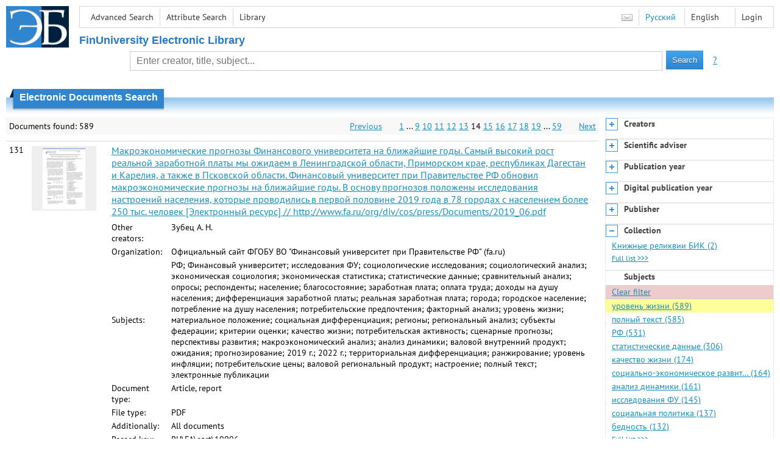

--- FILE ---
content_type: text/html; charset=utf-8
request_url: http://elib.fa.ru/en/search/result?q=&f=subject%3A%D1%83%D1%80%D0%BE%D0%B2%D0%B5%D0%BD%D1%8C+%D0%B6%D0%B8%D0%B7%D0%BD%D0%B8&c=4&p=14
body_size: 10812
content:

<!DOCTYPE html>
<html>
<head>
  <meta charset="utf-8" />
  <meta name="viewport" content="width=device-width">
  <title>Financial University - Electronic Documents Search</title>
  <link rel="shortcut icon" href="/favicon.ico" type="image/x-icon" />
  <link href="/content/styles/elib.css" rel="stylesheet" type="text/css" />
  <link href="/content/styles/tables.css" rel="stylesheet" type="text/css" />
  <link href="/content/styles/buttons.css" rel="stylesheet" type="text/css" />
  <link href="/content/styles/favorite.css" rel="stylesheet" type="text/css" />
  <link href="/content/styles/new-css.css" rel="stylesheet" type="text/css" />
  <link href="/content/styles/jquery-ui-1.10.3.custom.css" rel="stylesheet" type="text/css" />
  <script src="/content/scripts/jquery-1.11.1.min.js" type="text/javascript"></script>
  <script src="/content/scripts/jquery-ui-1.10.3.custom.min.js" type="text/javascript"></script>
  <script src="/content/scripts/utils.js" type="text/javascript"></script>
  <script src="/content/scripts/favorite.res.en.js" type="text/javascript"></script>
  <script src="/content/scripts/favorite.js" type="text/javascript"></script>
  <script src="/content/scripts/new-script.js" type="text/javascript"></script>
  
  <link href="/content/styles/search.css" rel="stylesheet" type="text/css" />
  <script src="/content/scripts/search.js" type="text/javascript"></script>

  <link href="/file/custom.css" rel="stylesheet" type="text/css" />
  
  <script type="text/javascript">
    function showHideLoginMenu(e) {
      $('ul', $(event.target).parent().parent()).toggle();
    }
  </script>
</head>
<body onload="fixFooterSizeProblem(0)" onresize="fixFooterSizeProblem(0)">
    <div id="body2" class="body2_n">
    <div id="topBlock">
      &nbsp;
    </div>
    <div class="new-header">
      <a href="/en" class="logo">
        <img alt="Logo" src="/file/logo-min-en.png" class="logo" />
      </a>
      <button class="new-nav-btn">
        <svg xmlns="http://www.w3.org/2000/svg" xmlns:xlink="http://www.w3.org/1999/xlink"
             class="header__nav-btn-img" width="24" height="24" viewBox="0 0 24 24">
          <title>Меню</title>
          <rect x="4" y="6" width="15" height="2"></rect>
          <rect x="4" y="11" width="15" height="2"></rect>
          <rect x="4" y="16" width="15" height="2"></rect>
        </svg>
      </button>
      <div id="topMenu">
        

<ul class="topMainLinksMenu">

    <li class="menuFirstItem"><a href="/en/search/advanced">Advanced Search</a></li>
    <li class="menuItem"><a href="/en/search/advanced2">Attribute Search</a></li>
    <li class="menuLastItem"><a href="http://www.library.fa.ru/" target="_blank">Library</a></li>
</ul>



<ul class="topLoginLinksMenu">

    <li class="menuFirstItem"><a href="/en/account/login?returnUrl=http%3a%2f%2felib.fa.ru%2fen%2fsearch%2fresult%3fq%3d%26f%3dsubject%3a%d1%83%d1%80%d0%be%d0%b2%d0%b5%d0%bd%d1%8c%2b%d0%b6%d0%b8%d0%b7%d0%bd%d0%b8%26c%3d4%26p%3d14">Login</a></li>
</ul>
        <ul class="langMenu">
  <li class="menuFirstItem"><a href="/en/main/sendmessage">
    <img alt="Contacts" src="/content/images/main/mail.png" /></a></li>
      <li class="menuItem">
        <span><a href="/search/result?q=&amp;f=subject%3a%d1%83%d1%80%d0%be%d0%b2%d0%b5%d0%bd%d1%8c+%d0%b6%d0%b8%d0%b7%d0%bd%d0%b8&amp;c=4">Русский</a></span>
    </li>
    <li class="menuLastItem">
        <span>English</span>
    </li>
</ul>

        <div class="clearFloat">
          &nbsp;
        </div>
      </div>
    </div>
      <table id="header1">
        <tr>
          <td class="header1Text" colspan="3">
              <h1>
                FinUniversity Electronic Library
              </h1>
          </td>
        </tr>
        <tr>
          <td class="header1Space2">
            <div>
            </div>
          </td>
          <td class="header1Search">
<div class="searchPanel">
    <form action="/en/search/result?q=&amp;c=1">
        <input type="hidden" name="lang" value="en" />
      <input type="hidden" name="c" value="1" />
      <table class="searchTable">
  <tr>
    <td class="searchCellLeft_1">
      &nbsp;
    </td>
    <td class="searchCellSpace_1">
      &nbsp;
    </td>
    <td class="searchCellCenter_1">
      <input id="searchText" name="q" type="text" value="" placeholder="Enter creator, title, subject..."/>
    </td>
    <td class="searchCellSpace_1">
      &nbsp;
    </td>
    <td class="searchCellRight_1">
      <table id="searchTableButtons">
        <tr>
          <td>
            <input class="button buttonSearch" type="submit" value="Search" />
          </td>
          <td class="searchHelpLink">
            <a href="/en/help/search">?</a>
          </td>
        </tr>
      </table>
    </td>
  </tr>
</table>

    </form>
</div>
          </td>
          <td class="header1Space2">
            <div>
            </div>
          </td>
        </tr>
          <tr>
            <td class="header1Text" colspan="3">
              <div></div>
            </td>
          </tr>
      </table>
        <table id="header2">
          <tr>
            <td class="header2_space"></td>
            <td class="header2_1"></td>
            <td class="header2_2">
                <h1>Electronic Documents Search</h1>
            </td>
            <td class="header2_3"></td>
            <td class="header2_4"></td>
            <td class="header2_space"></td>
          </tr>
        </table>
    <div id="mainContent">
        <table class="columnsTable">
    <tr>
      <td class="leftColumn">
        <table class="searchInfo">
  <tr>
    <td class="res">
      Documents found: 589
    </td>
    <td class="space"></td>
    <td class="nav">
          <a href="/en/search/result?q=&amp;f=subject%3a%d1%83%d1%80%d0%be%d0%b2%d0%b5%d0%bd%d1%8c+%d0%b6%d0%b8%d0%b7%d0%bd%d0%b8&amp;c=4&amp;p=13">Previous</a>
          <span>&nbsp; &nbsp; &nbsp;</span>
          <a href="/en/search/result?q=&amp;f=subject%3a%d1%83%d1%80%d0%be%d0%b2%d0%b5%d0%bd%d1%8c+%d0%b6%d0%b8%d0%b7%d0%bd%d0%b8&amp;c=4">1</a>
            <span>...</span>
            <a href="/en/search/result?q=&amp;f=subject%3a%d1%83%d1%80%d0%be%d0%b2%d0%b5%d0%bd%d1%8c+%d0%b6%d0%b8%d0%b7%d0%bd%d0%b8&amp;c=4&amp;p=9">9</a>
            <a href="/en/search/result?q=&amp;f=subject%3a%d1%83%d1%80%d0%be%d0%b2%d0%b5%d0%bd%d1%8c+%d0%b6%d0%b8%d0%b7%d0%bd%d0%b8&amp;c=4&amp;p=10">10</a>
            <a href="/en/search/result?q=&amp;f=subject%3a%d1%83%d1%80%d0%be%d0%b2%d0%b5%d0%bd%d1%8c+%d0%b6%d0%b8%d0%b7%d0%bd%d0%b8&amp;c=4&amp;p=11">11</a>
            <a href="/en/search/result?q=&amp;f=subject%3a%d1%83%d1%80%d0%be%d0%b2%d0%b5%d0%bd%d1%8c+%d0%b6%d0%b8%d0%b7%d0%bd%d0%b8&amp;c=4&amp;p=12">12</a>
            <a href="/en/search/result?q=&amp;f=subject%3a%d1%83%d1%80%d0%be%d0%b2%d0%b5%d0%bd%d1%8c+%d0%b6%d0%b8%d0%b7%d0%bd%d0%b8&amp;c=4&amp;p=13">13</a>
            <span>14</span>
            <a href="/en/search/result?q=&amp;f=subject%3a%d1%83%d1%80%d0%be%d0%b2%d0%b5%d0%bd%d1%8c+%d0%b6%d0%b8%d0%b7%d0%bd%d0%b8&amp;c=4&amp;p=15">15</a>
            <a href="/en/search/result?q=&amp;f=subject%3a%d1%83%d1%80%d0%be%d0%b2%d0%b5%d0%bd%d1%8c+%d0%b6%d0%b8%d0%b7%d0%bd%d0%b8&amp;c=4&amp;p=16">16</a>
            <a href="/en/search/result?q=&amp;f=subject%3a%d1%83%d1%80%d0%be%d0%b2%d0%b5%d0%bd%d1%8c+%d0%b6%d0%b8%d0%b7%d0%bd%d0%b8&amp;c=4&amp;p=17">17</a>
            <a href="/en/search/result?q=&amp;f=subject%3a%d1%83%d1%80%d0%be%d0%b2%d0%b5%d0%bd%d1%8c+%d0%b6%d0%b8%d0%b7%d0%bd%d0%b8&amp;c=4&amp;p=18">18</a>
            <a href="/en/search/result?q=&amp;f=subject%3a%d1%83%d1%80%d0%be%d0%b2%d0%b5%d0%bd%d1%8c+%d0%b6%d0%b8%d0%b7%d0%bd%d0%b8&amp;c=4&amp;p=19">19</a>
            <span>...</span>
          <a href="/en/search/result?q=&amp;f=subject%3a%d1%83%d1%80%d0%be%d0%b2%d0%b5%d0%bd%d1%8c+%d0%b6%d0%b8%d0%b7%d0%bd%d0%b8&amp;c=4&amp;p=59">59</a>
          <span>&nbsp; &nbsp; &nbsp;</span>
          <a href="/en/search/result?q=&amp;f=subject%3a%d1%83%d1%80%d0%be%d0%b2%d0%b5%d0%bd%d1%8c+%d0%b6%d0%b8%d0%b7%d0%bd%d0%b8&amp;c=4&amp;p=15">Next</a>
    </td>
  </tr>
</table>

                  <table class="searchResult">
<tr>
  <td>
    131
  </td>
  <td>
    <div class="previewPicture2">
      <a href="/art2019/bv3666.pdf/en/info" class="previewPictureSearchLink">
        <img alt="" src="/art2019/bv3666.pdf/picture?size=2" class="previewPicture2" /></a>
    </div>
  </td>
  <td>
    <div class="searchTitle">
      <a href="/art2019/bv3666.pdf/en/info"><span class="hl_none">Макроэкономические прогнозы Финансового университета на ближайшие годы. Самый высокий рост реальной заработной платы мы ожидаем в Ленинградской области, Приморском крае, республиках Дагестан и Карелия, а также в Псковской области. Финансовый университет при Правительстве РФ обновил макроэкономические прогнозы на ближайшие годы. В основу прогнозов положены исследования настроений населения, которые проводились в первой половине 2019 года в 78 городах с населением более 250 тыс. человек [Электронный ресурс] // http://www.fa.ru/org/div/cos/press/Documents/2019_06.pdf</span></a>
    </div>
      <table class="searchDetails">
          <tr>
            <th>Other creators:
            </th>
            <td><span class="hl_none">Зубец А. Н.</span>
            </td>
          </tr>
          <tr>
            <th>Organization:
            </th>
            <td><span class="hl_none">Официальный сайт ФГОБУ ВО &quot;Финансовый университет при Правительстве РФ&quot; (fa.ru)</span>
            </td>
          </tr>
          <tr>
            <th>Subjects:
            </th>
            <td><span class="hl_none">РФ; Финансовый университет; исследования ФУ; социологические исследования; социологический анализ; экономическая социология; экономическая статистика; статистические данные; сравнительный анализ; опросы; респонденты; население; благосостояние; заработная плата; оплата труда; доходы на душу населения; диффеpенциация заpаботной платы; реальная заработная плата; города; городское население; потребление на душу населения; потребительские предпочтения; факторный анализ; уровень жизни; материальное положение; социальная дифференциация; регионы; региональный анализ; субъекты федерации; критерии оценки; качество жизни; потребительская активность; сценарные прогнозы; перспективы развития; макроэкономический анализ; анализ динамики; валовой внутренний продукт; ожидания; прогнозирование; 2019 г.; 2022 г.; территориальная дифференциация; ранжирование; уровень инфляции; потребительские цены; валовой региональный продукт; настроение; полный текст; электронные публикации</span>
            </td>
          </tr>
          <tr>
            <th>Document type:
            </th>
            <td><span class="hl_none">Article, report</span>
            </td>
          </tr>
          <tr>
            <th>File type:
            </th>
            <td><span class="hl_none">PDF</span>
            </td>
          </tr>
          <tr>
            <th>Additionally:
            </th>
            <td><span class="hl_none">All documents</span>
            </td>
          </tr>
          <tr>
            <th>Record key:
            </th>
            <td><span class="hl_none">RU\FA\eart\19096</span>
            </td>
          </tr>
      </table>
        <div class="searchLink">
      pdf, 298 Kb
    </div>
  </td>
  <td>
  </td>
</tr>
<tr>
  <td>
    132
  </td>
  <td>
    <div class="previewPicture2">
      <a href="/art2021/bv571.pdf/en/info" class="previewPictureSearchLink">
        <img alt="" src="/art2021/bv571.pdf/picture?size=2" class="previewPicture2" /></a>
    </div>
  </td>
  <td>
    <div class="searchTitle">
      <a href="/art2021/bv571.pdf/en/info"><span class="hl_none">Формирование потребительского поведения студентов российских вузов под воздействием кредитного продукта // Власть. – 2021. – № 2.-С.161-165</span></a>
    </div>
      <table class="searchDetails">
          <tr>
            <th>Creators:
            </th>
            <td><span class="hl_none">Разов П. В.; Башкатов Н. Е.</span>
            </td>
          </tr>
          <tr>
            <th>Subjects:
            </th>
            <td><span class="hl_none">РФ; финансовый рынок; финансовые услуги; кредитно-финансовые учреждения; банковский кредит; потребительский кредит; займы; поведение потребителей; экономическое поведение; студенты; факторный анализ; социальные группы; социальные риски; социализация; социальные сети; кредитование; финансовое положение; социальный статус; возврат долга; неплатежи; ВЦИОМ; социологические исследования; экономическая социология; респонденты; финансовая грамотность; поведенческий подход; влияние; материальное положение; уровень жизни; девиантное поведение; ценностная ориентация; доступность; высшее образование; бакалавры ФА; полный текст</span>
            </td>
          </tr>
          <tr>
            <th>Document type:
            </th>
            <td><span class="hl_none">Article, report</span>
            </td>
          </tr>
          <tr>
            <th>File type:
            </th>
            <td><span class="hl_none">PDF</span>
            </td>
          </tr>
          <tr>
            <th>Additionally:
            </th>
            <td><span class="hl_none">All documents</span>
            </td>
          </tr>
          <tr>
            <th>Record key:
            </th>
            <td><span class="hl_none">RU\FA\eart\20854</span>
            </td>
          </tr>
      </table>
        <div class="searchLink">
      pdf, 161 Kb
    </div>
  </td>
  <td>
  </td>
</tr>
<tr>
  <td>
    133
  </td>
  <td>
    <div class="previewPicture2">
      <a href="/art2021/bv1114.pdf/en/info" class="previewPictureSearchLink">
        <img alt="" src="/art2021/bv1114.pdf/picture?size=2" class="previewPicture2" /></a>
    </div>
  </td>
  <td>
    <div class="searchTitle">
      <a href="/art2021/bv1114.pdf/en/info"><span class="hl_none">Генезис социальной государственности в Российской Федерации // Современное право. – 2021. – №6</span></a>
    </div>
      <table class="searchDetails">
          <tr>
            <th>Creators:
            </th>
            <td><span class="hl_none">Попова Н. Ф.</span>
            </td>
          </tr>
          <tr>
            <th>Subjects:
            </th>
            <td><span class="hl_none">РФ; социальное государство; Конституция; социальная политика; модели; основные законы; критерии; экономические показатели; демографическая ситуация; государственная служба; государственные служащие; профессиональная квалификация; государственное управление; индекс человеческого развития; защита гражданских прав; государственная политика; социальные показатели; социальное неравенство; прогрессивное налогообложение; стратегия развития; уровень жизни; социальная государственность; полный текст</span>
            </td>
          </tr>
          <tr>
            <th>Document type:
            </th>
            <td><span class="hl_none">Article, report</span>
            </td>
          </tr>
          <tr>
            <th>File type:
            </th>
            <td><span class="hl_none">PDF</span>
            </td>
          </tr>
          <tr>
            <th>Additionally:
            </th>
            <td><span class="hl_none">All documents</span>
            </td>
          </tr>
          <tr>
            <th>Record key:
            </th>
            <td><span class="hl_none">RU\FA\eart\21540</span>
            </td>
          </tr>
      </table>
        <div class="searchLink">
      pdf, 103 Kb
    </div>
  </td>
  <td>
  </td>
</tr>
<tr>
  <td>
    134
  </td>
  <td>
    <div class="previewPicture2">
      <a href="/art2021/bv2157.pdf/en/info" class="previewPictureSearchLink">
        <img alt="" src="/art2021/bv2157.pdf/picture?size=2" class="previewPicture2" /></a>
    </div>
  </td>
  <td>
    <div class="searchTitle">
      <a href="/art2021/bv2157.pdf/en/info"><span class="hl_none">Методологические подходы к финансированию государственных учреждений социальной сферы в цифровой экономике // Финансовая жизнь. – 2021. – №3</span></a>
    </div>
      <table class="searchDetails">
          <tr>
            <th>Creators:
            </th>
            <td><span class="hl_none">Шмиголь Н. С.</span>
            </td>
          </tr>
          <tr>
            <th>Subjects:
            </th>
            <td><span class="hl_none">РФ; исследования ФУ; государственные учреждения; финансирование; социальная сфера; цифровая экономика; методология; финансовая помощь; субсидии; национальные проекты; государственные программы; государственные расходы; макроэкономическое регулирование; социальная помощь; домохозяйства; уровень жизни; цифровизация; государственные услуги; бюджетные средства; стратегическое планирование; государственное задание; качество услуг; онлайн-услуги; национальный проект &#171;Образование&#187;; образовательная политика; национальный проект &#171;Здравоохранение&#187;; национальный проект &#171;Культура&#187;; полный текст</span>
            </td>
          </tr>
          <tr>
            <th>Document type:
            </th>
            <td><span class="hl_none">Article, report</span>
            </td>
          </tr>
          <tr>
            <th>File type:
            </th>
            <td><span class="hl_none">PDF</span>
            </td>
          </tr>
          <tr>
            <th>Additionally:
            </th>
            <td><span class="hl_none">All documents</span>
            </td>
          </tr>
          <tr>
            <th>Record key:
            </th>
            <td><span class="hl_none">RU\FA\eart\22814</span>
            </td>
          </tr>
      </table>
        <div class="searchLink">
      pdf, 392 Kb
    </div>
  </td>
  <td>
  </td>
</tr>
<tr>
  <td>
    135
  </td>
  <td>
    <div class="previewPicture2">
      <a href="/art2016/bv1808.pdf/en/info" class="previewPictureSearchLink">
        <img alt="" src="/art2016/bv1808.pdf/picture?size=2" class="previewPicture2" /></a>
    </div>
  </td>
  <td>
    <div class="searchTitle">
      <a href="/art2016/bv1808.pdf/en/info"><span class="hl_none">Реформа пенсионной системы Российской Федерации: проблемы совершенствования тарифно-бюджетной политики // Инновационное развитие экономики. – 2016. – № 3.-Ч.1.-С.130-133</span></a>
    </div>
      <table class="searchDetails">
          <tr>
            <th>Creators:
            </th>
            <td><span class="hl_none">Соловьев А. К.</span>
            </td>
          </tr>
          <tr>
            <th>Subjects:
            </th>
            <td><span class="hl_none">РФ; пенсионная система; пенсионное обеспечение; пенсионная реформа; финансовая устойчивость; коэффициент замещения; тарифнвя политика; федеральный бюджет; бюджетная политика; пенсионное право; пенсионное законодательство; правовое регулирование; нормативные правовые акты; уровень жизни; пенсионеры; пенсионное страхование; пенсионные фонды; пенсионный возраст; государственная политика; государственная поддержка; социально-экономическое развитие; полный текст</span>
            </td>
          </tr>
          <tr>
            <th>Document type:
            </th>
            <td><span class="hl_none">Article, report</span>
            </td>
          </tr>
          <tr>
            <th>File type:
            </th>
            <td><span class="hl_none">PDF</span>
            </td>
          </tr>
          <tr>
            <th>Additionally:
            </th>
            <td><span class="hl_none">All documents</span>
            </td>
          </tr>
          <tr>
            <th>Record key:
            </th>
            <td><span class="hl_none">RU\FA\eart\2491</span>
            </td>
          </tr>
      </table>
        <div class="searchLink">
      pdf, 0.5 Mb
    </div>
  </td>
  <td>
  </td>
</tr>
<tr>
  <td>
    136
  </td>
  <td>
    <div class="previewPicture2">
      <a href="/art2021/bv3440.pdf/en/info" class="previewPictureSearchLink">
        <img alt="" src="/art2021/bv3440.pdf/picture?size=2" class="previewPicture2" /></a>
    </div>
  </td>
  <td>
    <div class="searchTitle">
      <a href="/art2021/bv3440.pdf/en/info"><span class="hl_none">Исследование миграционных процессов регионов России на примере Центрального федерального округа // Экономические науки. – 2021. – №12</span></a>
    </div>
      <table class="searchDetails">
          <tr>
            <th>Creators:
            </th>
            <td><span class="hl_none">Трегуб И. В.; Комлева К. Э.</span>
            </td>
          </tr>
          <tr>
            <th>Subjects:
            </th>
            <td><span class="hl_none">РФ; миграция населения; трудовая миграция; внутренняя миграция населения; внутренняя миграция рабочей силы; вынужденная миграция; регионы; региональная политика; региональная экономика; региональное управление; студенты ФА; бакалавры ФА; Центральный федеральный округ; социально-экономическое развитие; уровень жизни; экономическая динамика; экономико-математическое моделирование; полный текст</span>
            </td>
          </tr>
          <tr>
            <th>Document type:
            </th>
            <td><span class="hl_none">Article, report</span>
            </td>
          </tr>
          <tr>
            <th>File type:
            </th>
            <td><span class="hl_none">PDF</span>
            </td>
          </tr>
          <tr>
            <th>Additionally:
            </th>
            <td><span class="hl_none">All documents</span>
            </td>
          </tr>
          <tr>
            <th>Record key:
            </th>
            <td><span class="hl_none">RU\FA\eart\26413</span>
            </td>
          </tr>
      </table>
        <div class="searchLink">
      pdf, 258 Kb
    </div>
  </td>
  <td>
  </td>
</tr>
<tr>
  <td>
    137
  </td>
  <td>
    <div class="previewPicture2">
      <a href="/art2022/bv1597.pdf/en/info" class="previewPictureSearchLink">
        <img alt="" src="/art2022/bv1597.pdf/picture?size=2" class="previewPicture2" /></a>
    </div>
  </td>
  <td>
    <div class="searchTitle">
      <a href="/art2022/bv1597.pdf/en/info"><span class="hl_none">А где ваучер Чубайса?: Современная история. Во что превратились наши семейные бумажки // Российская газета. – 2022. – 24 октября.-№ 240.-С.13</span></a>
    </div>
      <table class="searchDetails">
          <tr>
            <th>Creators:
            </th>
            <td><span class="hl_none">Миркин Я.</span>
            </td>
          </tr>
          <tr>
            <th>Subjects:
            </th>
            <td><span class="hl_none">РФ; Чубайс А.; статистические данные; анализ динамики; экономическое положение; инфляция; уровень жизни; национальная экономика; полный текст; ваучер; реформы; дивиденды; 1992 г.; приватизация; активы</span>
            </td>
          </tr>
          <tr>
            <th>Document type:
            </th>
            <td><span class="hl_none">Article, report</span>
            </td>
          </tr>
          <tr>
            <th>File type:
            </th>
            <td><span class="hl_none">PDF</span>
            </td>
          </tr>
          <tr>
            <th>Additionally:
            </th>
            <td><span class="hl_none">All documents</span>
            </td>
          </tr>
          <tr>
            <th>Record key:
            </th>
            <td><span class="hl_none">RU\FA\eart\27612</span>
            </td>
          </tr>
      </table>
        <div class="searchLink">
      pdf, 215 Kb
    </div>
  </td>
  <td>
  </td>
</tr>
<tr>
  <td>
    138
  </td>
  <td>
    <div class="previewPicture2">
      <a href="/art2022/bv2119.pdf/en/info" class="previewPictureSearchLink">
        <img alt="" src="/art2022/bv2119.pdf/picture?size=2" class="previewPicture2" /></a>
    </div>
  </td>
  <td>
    <div class="searchTitle">
      <a href="/art2022/bv2119.pdf/en/info"><span class="hl_none">Качество жизни и социальные детерминанты // Власть. – 2022. – № 6.-С.83-88</span></a>
    </div>
      <table class="searchDetails">
          <tr>
            <th>Creators:
            </th>
            <td><span class="hl_none">Петросянц Д. В.</span>
            </td>
          </tr>
          <tr>
            <th>Subjects:
            </th>
            <td><span class="hl_none">исследования ФУ; качество жизни; социальные движения; социальный лифт; университеты; предпринимательство; рынок труда; психосоциальные факторы; человеческий капитал; уровень жизни; регионы; удовлетворенность; успешность; полный текст</span>
            </td>
          </tr>
          <tr>
            <th>Document type:
            </th>
            <td><span class="hl_none">Article, report</span>
            </td>
          </tr>
          <tr>
            <th>File type:
            </th>
            <td><span class="hl_none">PDF</span>
            </td>
          </tr>
          <tr>
            <th>Additionally:
            </th>
            <td><span class="hl_none">All documents</span>
            </td>
          </tr>
          <tr>
            <th>Record key:
            </th>
            <td><span class="hl_none">RU\FA\eart\28167</span>
            </td>
          </tr>
      </table>
        <div class="searchLink">
      pdf, 298 Kb
    </div>
  </td>
  <td>
  </td>
</tr>
<tr>
  <td>
    139
  </td>
  <td>
    <div class="previewPicture2">
      <a href="/art2022/bv2218.pdf/en/info" class="previewPictureSearchLink">
        <img alt="" src="/art2022/bv2218.pdf/picture?size=2" class="previewPicture2" /></a>
    </div>
  </td>
  <td>
    <div class="searchTitle">
      <a href="/art2022/bv2218.pdf/en/info"><span class="hl_none">Влияние налогообложения имущества физических лиц на развитие человеческого капитала // Управленческий учет. – 2022. – № 5.-С.134-141</span></a>
    </div>
      <table class="searchDetails">
          <tr>
            <th>Creators:
            </th>
            <td><span class="hl_none">Тюрина Ю. Г.; Троянская М. А.</span>
            </td>
          </tr>
          <tr>
            <th>Subjects:
            </th>
            <td><span class="hl_none">РФ; налоги на имущество физических лиц; налогообложение; человеческий капитал; налогоплательщики; терминология; понятийный аппарат; земельные налоги; транспортные налоги; налоговое администрирование; налоговая политика; налоговое право; налоговое законодательство; Налоговый кодекс; НК РФ; налоговые доходы; федеральный бюджет; региональный бюджет; анализ динамики; статистические данные; 2018 г.; 2020 г.; индекс человеческого развития; Джини коэффициент; доходы на душу населения; налоговые льготы; уровень жизни; имущественное положение; полный текст</span>
            </td>
          </tr>
          <tr>
            <th>Document type:
            </th>
            <td><span class="hl_none">Article, report</span>
            </td>
          </tr>
          <tr>
            <th>File type:
            </th>
            <td><span class="hl_none">PDF</span>
            </td>
          </tr>
          <tr>
            <th>Additionally:
            </th>
            <td><span class="hl_none">All documents</span>
            </td>
          </tr>
          <tr>
            <th>Record key:
            </th>
            <td><span class="hl_none">RU\FA\eart\28269</span>
            </td>
          </tr>
      </table>
        <div class="searchLink">
      pdf, 1.7 Mb
    </div>
  </td>
  <td>
  </td>
</tr>
<tr>
  <td>
    140
  </td>
  <td>
    <div class="previewPicture2">
      <a href="/art2022/bv2363.pdf/en/info" class="previewPictureSearchLink">
        <img alt="" src="/art2022/bv2363.pdf/picture?size=2" class="previewPicture2" /></a>
    </div>
  </td>
  <td>
    <div class="searchTitle">
      <a href="/art2022/bv2363.pdf/en/info"><span class="hl_none">О некоторых аспектах мирового развития: конфликт целей и возможностей по их решению // Научные труды Вольного экономического общества России. – 2022. – Т. 233.-С.189-198</span></a>
    </div>
      <table class="searchDetails">
          <tr>
            <th>Creators:
            </th>
            <td><span class="hl_none">Ершов М. В.</span>
            </td>
          </tr>
          <tr>
            <th>Subjects:
            </th>
            <td><span class="hl_none">РФ; мировая система; исследования ФУ; денежно-кредитная политика; фискальная политика; уровень жизни; геополитика; финансовый рынок; экономический рост; государственная поддержка; валютная политика; валютный курс; США; Китай; КНР; ВВП; валовой внутренний продукт; 2022 г.; статистические данные; анализ данных; международные организации; Международный валютный фонд; МВФ; ООН; инфляция; графическая информация; волатильность; Донбасс; ЛНР; ДНР; нефтедоллары; ликвидность; Украина; мировой фондовый рынок; министерство финансов; санкции; национальная валюта; полный текст</span>
            </td>
          </tr>
          <tr>
            <th>Document type:
            </th>
            <td><span class="hl_none">Article, report</span>
            </td>
          </tr>
          <tr>
            <th>File type:
            </th>
            <td><span class="hl_none">PDF</span>
            </td>
          </tr>
          <tr>
            <th>Additionally:
            </th>
            <td><span class="hl_none">All documents</span>
            </td>
          </tr>
          <tr>
            <th>Record key:
            </th>
            <td><span class="hl_none">RU\FA\eart\28422</span>
            </td>
          </tr>
      </table>
        <div class="searchLink">
      pdf, 0.4 Mb
    </div>
  </td>
  <td>
  </td>
</tr>
          </table>
        <table class="searchInfo">
  <tr>
    <td class="res">
      Documents found: 589
    </td>
    <td class="space"></td>
    <td class="nav">
          <a href="/en/search/result?q=&amp;f=subject%3a%d1%83%d1%80%d0%be%d0%b2%d0%b5%d0%bd%d1%8c+%d0%b6%d0%b8%d0%b7%d0%bd%d0%b8&amp;c=4&amp;p=13">Previous</a>
          <span>&nbsp; &nbsp; &nbsp;</span>
          <a href="/en/search/result?q=&amp;f=subject%3a%d1%83%d1%80%d0%be%d0%b2%d0%b5%d0%bd%d1%8c+%d0%b6%d0%b8%d0%b7%d0%bd%d0%b8&amp;c=4">1</a>
            <span>...</span>
            <a href="/en/search/result?q=&amp;f=subject%3a%d1%83%d1%80%d0%be%d0%b2%d0%b5%d0%bd%d1%8c+%d0%b6%d0%b8%d0%b7%d0%bd%d0%b8&amp;c=4&amp;p=9">9</a>
            <a href="/en/search/result?q=&amp;f=subject%3a%d1%83%d1%80%d0%be%d0%b2%d0%b5%d0%bd%d1%8c+%d0%b6%d0%b8%d0%b7%d0%bd%d0%b8&amp;c=4&amp;p=10">10</a>
            <a href="/en/search/result?q=&amp;f=subject%3a%d1%83%d1%80%d0%be%d0%b2%d0%b5%d0%bd%d1%8c+%d0%b6%d0%b8%d0%b7%d0%bd%d0%b8&amp;c=4&amp;p=11">11</a>
            <a href="/en/search/result?q=&amp;f=subject%3a%d1%83%d1%80%d0%be%d0%b2%d0%b5%d0%bd%d1%8c+%d0%b6%d0%b8%d0%b7%d0%bd%d0%b8&amp;c=4&amp;p=12">12</a>
            <a href="/en/search/result?q=&amp;f=subject%3a%d1%83%d1%80%d0%be%d0%b2%d0%b5%d0%bd%d1%8c+%d0%b6%d0%b8%d0%b7%d0%bd%d0%b8&amp;c=4&amp;p=13">13</a>
            <span>14</span>
            <a href="/en/search/result?q=&amp;f=subject%3a%d1%83%d1%80%d0%be%d0%b2%d0%b5%d0%bd%d1%8c+%d0%b6%d0%b8%d0%b7%d0%bd%d0%b8&amp;c=4&amp;p=15">15</a>
            <a href="/en/search/result?q=&amp;f=subject%3a%d1%83%d1%80%d0%be%d0%b2%d0%b5%d0%bd%d1%8c+%d0%b6%d0%b8%d0%b7%d0%bd%d0%b8&amp;c=4&amp;p=16">16</a>
            <a href="/en/search/result?q=&amp;f=subject%3a%d1%83%d1%80%d0%be%d0%b2%d0%b5%d0%bd%d1%8c+%d0%b6%d0%b8%d0%b7%d0%bd%d0%b8&amp;c=4&amp;p=17">17</a>
            <a href="/en/search/result?q=&amp;f=subject%3a%d1%83%d1%80%d0%be%d0%b2%d0%b5%d0%bd%d1%8c+%d0%b6%d0%b8%d0%b7%d0%bd%d0%b8&amp;c=4&amp;p=18">18</a>
            <a href="/en/search/result?q=&amp;f=subject%3a%d1%83%d1%80%d0%be%d0%b2%d0%b5%d0%bd%d1%8c+%d0%b6%d0%b8%d0%b7%d0%bd%d0%b8&amp;c=4&amp;p=19">19</a>
            <span>...</span>
          <a href="/en/search/result?q=&amp;f=subject%3a%d1%83%d1%80%d0%be%d0%b2%d0%b5%d0%bd%d1%8c+%d0%b6%d0%b8%d0%b7%d0%bd%d0%b8&amp;c=4&amp;p=59">59</a>
          <span>&nbsp; &nbsp; &nbsp;</span>
          <a href="/en/search/result?q=&amp;f=subject%3a%d1%83%d1%80%d0%be%d0%b2%d0%b5%d0%bd%d1%8c+%d0%b6%d0%b8%d0%b7%d0%bd%d0%b8&amp;c=4&amp;p=15">Next</a>
    </td>
  </tr>
</table>
                <hr />
        <table>
          <tr>
            <td>
              <a href="http://www.yandex.ru/" target="_blank">
                <img alt="Yandex Logo" src="/content/images/yandex/yandex_logo.gif" />
              </a>
            </td>
            <td>
              Search was performed using the <a href="http://server.yandex.ru">Yandex.Server</a>
            </td>
          </tr>
        </table>
      </td>
        <td class="rightColumn">
          <div id="facet-container" class="facet-container">
            <div class="facet-group facet-collapsed" data-code="creator_1" data-default-visible="" data-url="/en/search/facet?q=&amp;f=subject%3a%d1%83%d1%80%d0%be%d0%b2%d0%b5%d0%bd%d1%8c+%d0%b6%d0%b8%d0%b7%d0%bd%d0%b8&amp;code=creator_1" data-active="">
              <div class="facet-header">
                <div class="accordion-button accordion-button-expand">&nbsp;</div>
                <div class="facet-title">Creators</div>
              </div>
              <div class="facet-body">
              </div>
              <div class="facet-loading" style="display: none;">
                ...
              </div>
            </div>
            <div class="facet-group facet-collapsed" data-code="scientificAdviser" data-default-visible="" data-url="/en/search/facet?q=&amp;f=subject%3a%d1%83%d1%80%d0%be%d0%b2%d0%b5%d0%bd%d1%8c+%d0%b6%d0%b8%d0%b7%d0%bd%d0%b8&amp;code=scientificAdviser" data-active="">
              <div class="facet-header">
                <div class="accordion-button accordion-button-expand">&nbsp;</div>
                <div class="facet-title">Scientific adviser</div>
              </div>
              <div class="facet-body">
              </div>
              <div class="facet-loading" style="display: none;">
                ...
              </div>
            </div>
            <div class="facet-group facet-collapsed" data-code="date" data-default-visible="" data-url="/en/search/facet?q=&amp;f=subject%3a%d1%83%d1%80%d0%be%d0%b2%d0%b5%d0%bd%d1%8c+%d0%b6%d0%b8%d0%b7%d0%bd%d0%b8&amp;code=date" data-active="">
              <div class="facet-header">
                <div class="accordion-button accordion-button-expand">&nbsp;</div>
                <div class="facet-title">Publication year</div>
              </div>
              <div class="facet-body">
              </div>
              <div class="facet-loading" style="display: none;">
                ...
              </div>
            </div>
            <div class="facet-group facet-collapsed" data-code="date2" data-default-visible="" data-url="/en/search/facet?q=&amp;f=subject%3a%d1%83%d1%80%d0%be%d0%b2%d0%b5%d0%bd%d1%8c+%d0%b6%d0%b8%d0%b7%d0%bd%d0%b8&amp;code=date2" data-active="">
              <div class="facet-header">
                <div class="accordion-button accordion-button-expand">&nbsp;</div>
                <div class="facet-title">Digital publication year</div>
              </div>
              <div class="facet-body">
              </div>
              <div class="facet-loading" style="display: none;">
                ...
              </div>
            </div>
            <div class="facet-group facet-collapsed" data-code="publisher" data-default-visible="" data-url="/en/search/facet?q=&amp;f=subject%3a%d1%83%d1%80%d0%be%d0%b2%d0%b5%d0%bd%d1%8c+%d0%b6%d0%b8%d0%b7%d0%bd%d0%b8&amp;code=publisher" data-active="">
              <div class="facet-header">
                <div class="accordion-button accordion-button-expand">&nbsp;</div>
                <div class="facet-title">Publisher</div>
              </div>
              <div class="facet-body">
              </div>
              <div class="facet-loading" style="display: none;">
                ...
              </div>
            </div>
            <div class="facet-group facet-collapsed" data-code="collection" data-default-visible="1" data-url="/en/search/facet?q=&amp;f=subject%3a%d1%83%d1%80%d0%be%d0%b2%d0%b5%d0%bd%d1%8c+%d0%b6%d0%b8%d0%b7%d0%bd%d0%b8&amp;code=collection" data-active="">
              <div class="facet-header">
                <div class="accordion-button accordion-button-expand">&nbsp;</div>
                <div class="facet-title">Collection</div>
              </div>
              <div class="facet-body">
              </div>
              <div class="facet-loading" style="display: none;">
                ...
              </div>
            </div>
            <div class="facet-group facet-collapsed facet-active" data-code="subject" data-default-visible="1" data-url="/en/search/facet?q=&amp;f=subject%3a%d1%83%d1%80%d0%be%d0%b2%d0%b5%d0%bd%d1%8c+%d0%b6%d0%b8%d0%b7%d0%bd%d0%b8&amp;code=subject" data-active="1">
              <div class="facet-header">
                <div class="accordion-button accordion-button-expand">&nbsp;</div>
                <div class="facet-title">Subjects</div>
              </div>
              <div class="facet-body">
              </div>
              <div class="facet-loading" style="display: none;">
                ...
              </div>
            </div>
            <div class="facet-group facet-collapsed" data-code="documentType" data-default-visible="" data-url="/en/search/facet?q=&amp;f=subject%3a%d1%83%d1%80%d0%be%d0%b2%d0%b5%d0%bd%d1%8c+%d0%b6%d0%b8%d0%b7%d0%bd%d0%b8&amp;code=documentType" data-active="">
              <div class="facet-header">
                <div class="accordion-button accordion-button-expand">&nbsp;</div>
                <div class="facet-title">Document type</div>
              </div>
              <div class="facet-body">
              </div>
              <div class="facet-loading" style="display: none;">
                ...
              </div>
            </div>
            <div class="facet-group facet-collapsed" data-code="language" data-default-visible="" data-url="/en/search/facet?q=&amp;f=subject%3a%d1%83%d1%80%d0%be%d0%b2%d0%b5%d0%bd%d1%8c+%d0%b6%d0%b8%d0%b7%d0%bd%d0%b8&amp;code=language" data-active="">
              <div class="facet-header">
                <div class="accordion-button accordion-button-expand">&nbsp;</div>
                <div class="facet-title">Language</div>
              </div>
              <div class="facet-body">
              </div>
              <div class="facet-loading" style="display: none;">
                ...
              </div>
            </div>
            <div class="facet-group facet-collapsed" data-code="access" data-default-visible="" data-url="/en/search/facet?q=&amp;f=subject%3a%d1%83%d1%80%d0%be%d0%b2%d0%b5%d0%bd%d1%8c+%d0%b6%d0%b8%d0%b7%d0%bd%d0%b8&amp;code=access" data-active="">
              <div class="facet-header">
                <div class="accordion-button accordion-button-expand">&nbsp;</div>
                <div class="facet-title">Access</div>
              </div>
              <div class="facet-body">
              </div>
              <div class="facet-loading" style="display: none;">
                ...
              </div>
            </div>
            <div class="facet-group facet-collapsed" data-code="levelOfEducation" data-default-visible="" data-url="/en/search/facet?q=&amp;f=subject%3a%d1%83%d1%80%d0%be%d0%b2%d0%b5%d0%bd%d1%8c+%d0%b6%d0%b8%d0%b7%d0%bd%d0%b8&amp;code=levelOfEducation" data-active="">
              <div class="facet-header">
                <div class="accordion-button accordion-button-expand">&nbsp;</div>
                <div class="facet-title">Level of education</div>
              </div>
              <div class="facet-body">
              </div>
              <div class="facet-loading" style="display: none;">
                ...
              </div>
            </div>
            <div class="facet-group facet-collapsed" data-code="specialityCodeFGOS" data-default-visible="" data-url="/en/search/facet?q=&amp;f=subject%3a%d1%83%d1%80%d0%be%d0%b2%d0%b5%d0%bd%d1%8c+%d0%b6%d0%b8%d0%b7%d0%bd%d0%b8&amp;code=specialityCodeFGOS" data-active="">
              <div class="facet-header">
                <div class="accordion-button accordion-button-expand">&nbsp;</div>
                <div class="facet-title">Speciality code (FGOS)</div>
              </div>
              <div class="facet-body">
              </div>
              <div class="facet-loading" style="display: none;">
                ...
              </div>
            </div>
            <div class="facet-group facet-collapsed" data-code="specialityCodeOKSO" data-default-visible="" data-url="/en/search/facet?q=&amp;f=subject%3a%d1%83%d1%80%d0%be%d0%b2%d0%b5%d0%bd%d1%8c+%d0%b6%d0%b8%d0%b7%d0%bd%d0%b8&amp;code=specialityCodeOKSO" data-active="">
              <div class="facet-header">
                <div class="accordion-button accordion-button-expand">&nbsp;</div>
                <div class="facet-title">Speciality code (OKSO)</div>
              </div>
              <div class="facet-body">
              </div>
              <div class="facet-loading" style="display: none;">
                ...
              </div>
            </div>
            <div class="facet-group facet-collapsed" data-code="specialityCodeOKSVNK" data-default-visible="" data-url="/en/search/facet?q=&amp;f=subject%3a%d1%83%d1%80%d0%be%d0%b2%d0%b5%d0%bd%d1%8c+%d0%b6%d0%b8%d0%b7%d0%bd%d0%b8&amp;code=specialityCodeOKSVNK" data-active="">
              <div class="facet-header">
                <div class="accordion-button accordion-button-expand">&nbsp;</div>
                <div class="facet-title">Speciality code (OKSVNK)</div>
              </div>
              <div class="facet-body">
              </div>
              <div class="facet-loading" style="display: none;">
                ...
              </div>
            </div>
            <div class="facet-group facet-collapsed" data-code="educationCodeFGOS" data-default-visible="" data-url="/en/search/facet?q=&amp;f=subject%3a%d1%83%d1%80%d0%be%d0%b2%d0%b5%d0%bd%d1%8c+%d0%b6%d0%b8%d0%b7%d0%bd%d0%b8&amp;code=educationCodeFGOS" data-active="">
              <div class="facet-header">
                <div class="accordion-button accordion-button-expand">&nbsp;</div>
                <div class="facet-title">Speciality group (FGOS)</div>
              </div>
              <div class="facet-body">
              </div>
              <div class="facet-loading" style="display: none;">
                ...
              </div>
            </div>
            <div class="facet-group facet-collapsed" data-code="educationCodeOKSO" data-default-visible="" data-url="/en/search/facet?q=&amp;f=subject%3a%d1%83%d1%80%d0%be%d0%b2%d0%b5%d0%bd%d1%8c+%d0%b6%d0%b8%d0%b7%d0%bd%d0%b8&amp;code=educationCodeOKSO" data-active="">
              <div class="facet-header">
                <div class="accordion-button accordion-button-expand">&nbsp;</div>
                <div class="facet-title">Speciality group (OKSO)</div>
              </div>
              <div class="facet-body">
              </div>
              <div class="facet-loading" style="display: none;">
                ...
              </div>
            </div>
            <div class="facet-group facet-collapsed" data-code="educationCodeOKSVNK" data-default-visible="" data-url="/en/search/facet?q=&amp;f=subject%3a%d1%83%d1%80%d0%be%d0%b2%d0%b5%d0%bd%d1%8c+%d0%b6%d0%b8%d0%b7%d0%bd%d0%b8&amp;code=educationCodeOKSVNK" data-active="">
              <div class="facet-header">
                <div class="accordion-button accordion-button-expand">&nbsp;</div>
                <div class="facet-title">Speciality group (OKSVNK)</div>
              </div>
              <div class="facet-body">
              </div>
              <div class="facet-loading" style="display: none;">
                ...
              </div>
            </div>
            <div class="facet-group facet-collapsed" data-code="topTitleSerial" data-default-visible="" data-url="/en/search/facet?q=&amp;f=subject%3a%d1%83%d1%80%d0%be%d0%b2%d0%b5%d0%bd%d1%8c+%d0%b6%d0%b8%d0%b7%d0%bd%d0%b8&amp;code=topTitleSerial" data-active="">
              <div class="facet-header">
                <div class="accordion-button accordion-button-expand">&nbsp;</div>
                <div class="facet-title">Journal/newspaper</div>
              </div>
              <div class="facet-body">
              </div>
              <div class="facet-loading" style="display: none;">
                ...
              </div>
            </div>
          </div>
        </td>
    </tr>
  </table>

    </div>
  </div>
        <footer>
      <div id="footer">
        <table id="footerTable">
          <tr>
            <td class="footerSpace"></td>
            <td class="footerInfo">
              

<ul class="footerMenu">

    <li class="menuFirstItem"><a href="/en/search/advanced">Advanced Search</a></li>
    <li class="menuItem"><a href="/en/search/advanced2">Attribute Search</a></li>
    <li class="menuLastItem"><a href="http://www.library.fa.ru/" target="_blank">Library</a></li>
</ul>

              <ul class="footerMenu">
                <li class="menuFirstItem"><a href="/en/main/last">Last Arrivals</a></li>
                <li class="menuLastItem"><a href="/en/main/top">Most Popular Resources</a></li>
              </ul>
            </td>
            <td class="footerInfo">
              <p>
    &copy; <a href="http://www.fa.ru" target="_blank">Financial University</a>
</p>
<p>
    &copy; <a href="http://www.library.fa.ru" target="_blank">Financial Library Information Complex</a>
</p>
            </td>
            <td class="footerSpace"></td>
          </tr>
          <tr>
            <td class="footerSpace"></td>
            <td class="footerSpace2" colspan="2"></td>
            <td class="footerSpace"></td>
          </tr>
        </table>
      </div>
    </footer>
  <div class="new-mask"></div>
  
</body>
</html>


--- FILE ---
content_type: text/html; charset=utf-8
request_url: http://elib.fa.ru/en/search/facet?q=&f=subject%3a%d1%83%d1%80%d0%be%d0%b2%d0%b5%d0%bd%d1%8c+%d0%b6%d0%b8%d0%b7%d0%bd%d0%b8&code=collection
body_size: 447
content:


  <div class="facet-body">
          <a class="" title="Книжные реликвии БИК" href="/en/search/result?q=&amp;f=subject%3a%d1%83%d1%80%d0%be%d0%b2%d0%b5%d0%bd%d1%8c+%d0%b6%d0%b8%d0%b7%d0%bd%d0%b8%3bcollection%3a%d0%9a%d0%bd%d0%b8%d0%b6%d0%bd%d1%8b%d0%b5+%d1%80%d0%b5%d0%bb%d0%b8%d0%ba%d0%b2%d0%b8%d0%b8+%d0%91%d0%98%d0%9a&amp;c=5">Книжные реликвии БИК
        (2)</a>
    <a class="facet-link-full" href="/en/facets/Collection?f=subject%3a%d1%83%d1%80%d0%be%d0%b2%d0%b5%d0%bd%d1%8c+%d0%b6%d0%b8%d0%b7%d0%bd%d0%b8&amp;sort=4">Full list
      &gt;&gt;&gt;</a>
  </div>



--- FILE ---
content_type: text/html; charset=utf-8
request_url: http://elib.fa.ru/en/search/facet?q=&f=subject%3a%d1%83%d1%80%d0%be%d0%b2%d0%b5%d0%bd%d1%8c+%d0%b6%d0%b8%d0%b7%d0%bd%d0%b8&code=subject
body_size: 1085
content:


  <div class="facet-body">
      <a class="facet-link-clear" href="/en/search/result?q=&amp;c=5">Clear filter</a>
          <a class="active" title="уровень жизни" href="/en/search/result?q=&amp;f=subject%3a%d1%83%d1%80%d0%be%d0%b2%d0%b5%d0%bd%d1%8c+%d0%b6%d0%b8%d0%b7%d0%bd%d0%b8&amp;c=5">уровень жизни
        (589)</a>
      <a class="" title="полный текст" href="/en/search/result?q=&amp;f=subject%3a%d0%bf%d0%be%d0%bb%d0%bd%d1%8b%d0%b9+%d1%82%d0%b5%d0%ba%d1%81%d1%82&amp;c=5">полный текст
        (585)</a>
      <a class="" title="РФ" href="/en/search/result?q=&amp;f=subject%3a%d0%a0%d0%a4&amp;c=5">РФ
        (531)</a>
      <a class="" title="статистические данные" href="/en/search/result?q=&amp;f=subject%3a%d1%81%d1%82%d0%b0%d1%82%d0%b8%d1%81%d1%82%d0%b8%d1%87%d0%b5%d1%81%d0%ba%d0%b8%d0%b5+%d0%b4%d0%b0%d0%bd%d0%bd%d1%8b%d0%b5&amp;c=5">статистические данные
        (306)</a>
      <a class="" title="качество жизни" href="/en/search/result?q=&amp;f=subject%3a%d0%ba%d0%b0%d1%87%d0%b5%d1%81%d1%82%d0%b2%d0%be+%d0%b6%d0%b8%d0%b7%d0%bd%d0%b8&amp;c=5">качество жизни
        (174)</a>
      <a class="" title="социально-экономическое развитие" href="/en/search/result?q=&amp;f=subject%3a%22%d1%81%d0%be%d1%86%d0%b8%d0%b0%d0%bb%d1%8c%d0%bd%d0%be-%d1%8d%d0%ba%d0%be%d0%bd%d0%be%d0%bc%d0%b8%d1%87%d0%b5%d1%81%d0%ba%d0%be%d0%b5+%d1%80%d0%b0%d0%b7%d0%b2%d0%b8%d1%82%d0%b8%d0%b5%22&amp;c=5">социально-экономическое развит…
        (164)</a>
      <a class="" title="анализ динамики" href="/en/search/result?q=&amp;f=subject%3a%d0%b0%d0%bd%d0%b0%d0%bb%d0%b8%d0%b7+%d0%b4%d0%b8%d0%bd%d0%b0%d0%bc%d0%b8%d0%ba%d0%b8&amp;c=5">анализ динамики
        (161)</a>
      <a class="" title="исследования ФУ" href="/en/search/result?q=&amp;f=subject%3a%d0%b8%d1%81%d1%81%d0%bb%d0%b5%d0%b4%d0%be%d0%b2%d0%b0%d0%bd%d0%b8%d1%8f+%d0%a4%d0%a3&amp;c=5">исследования ФУ
        (145)</a>
      <a class="" title="социальная политика" href="/en/search/result?q=&amp;f=subject%3a%d1%81%d0%be%d1%86%d0%b8%d0%b0%d0%bb%d1%8c%d0%bd%d0%b0%d1%8f+%d0%bf%d0%be%d0%bb%d0%b8%d1%82%d0%b8%d0%ba%d0%b0&amp;c=5">социальная политика
        (137)</a>
      <a class="" title="бедность" href="/en/search/result?q=&amp;f=subject%3a%d0%b1%d0%b5%d0%b4%d0%bd%d0%be%d1%81%d1%82%d1%8c&amp;c=5">бедность
        (132)</a>
    <a class="facet-link-full" href="/en/facets/Subjects?f=subject%3a%d1%83%d1%80%d0%be%d0%b2%d0%b5%d0%bd%d1%8c+%d0%b6%d0%b8%d0%b7%d0%bd%d0%b8&amp;sort=4">Full list
      &gt;&gt;&gt;</a>
  </div>



--- FILE ---
content_type: text/css
request_url: http://elib.fa.ru/content/styles/search.css
body_size: 1024
content:
.columnsTable {
    margin: 0;
    padding: 0;
    width: 100%;
}

.leftColumn {
    margin: 0;
    padding: 0;
    vertical-align: top;
}

.rightColumn {
    margin: 0;
    padding: 0 0 0 10px;
    vertical-align: top;
}

.facet-container {
}

.facet-group {
    border-width: 1px;
    border-style: solid;
    border-color: #EAEAEA;
    margin: 0;
    padding: 0 0 10px 0;
}

@media screen and (min-width: 800px) {
    .facet-group {
        min-width: 270px;
    }
}

.facet-header {
    background: repeat-x 0 url(images/panel_header_1.png) -15px;
    padding: 0 10px 5px 0;
    font-style: normal;
    font-weight: bold;
}

    .facet-header div.accordion-button {
        float: left;
    }

    .facet-header div.facet-title {
        margin-left: 30px;
    }

.facet-body a {
    display: block;
    padding: 2px 5px 2px 10px;
    text-align: left;
    white-space: nowrap;
}

    .facet-body a.active {
        background: #FFFF99;
    }

    .facet-body a.facet-link-clear {
        background: #EECCCC;
        border-bottom: 1px solid #CCCCCC;
    }

    .facet-body a.facet-link-full {
        font-size: smaller;
    }

.facet-collapsed .facet-body {
    display: none;
}

.facet-active .accordion-button {
    display: none;
}

table.searchResult {
    border-collapse: collapse;
    border-width: 10px;
    margin: 0 0 10px 0;
    width: 100%;
}

    table.searchResult td {
        border-style: solid;
        border-bottom-width: 1px;
        border-left-width: 0px;
        border-right-width: 0px;
        border-top-width: 1px;
        padding: 5px;
        vertical-align: top;
    }

table.searchDetails {
    border-collapse: collapse;
    border-style: none;
    margin: 5px 0 0 0;
}

    table.searchDetails th {
        border-style: none;
        font-weight: normal;
        padding: 2px 10px 2px 0;
        text-align: left;
    }

    table.searchDetails td {
        border-style: none;
        padding: 2px 5px 2px 5px;
    }

.hl_none {
}

.hl_strict {
    font-weight: bold;
}

.searchTitle {
}

.searchContext {
    margin: 5px 0 0 0;
}

    .searchContext p {
        margin: 2px 0 2px 0;
    }

.searchLink {
    margin: 5px 0 0 0;
}

.newArrival {
    font-style: italic;
    padding: 2px;
}

/* --- Colors --- */
.facet-header {
    color: #444;
}

table.searchResult td {
    border-color: #D4D7DA;
}

.newArrival {
    color: #800000;
}

/* --- Font sizes --- */
.searchTitle {
    font-size: 16px;
}

.newArrival {
    font-size: 10px;
}
